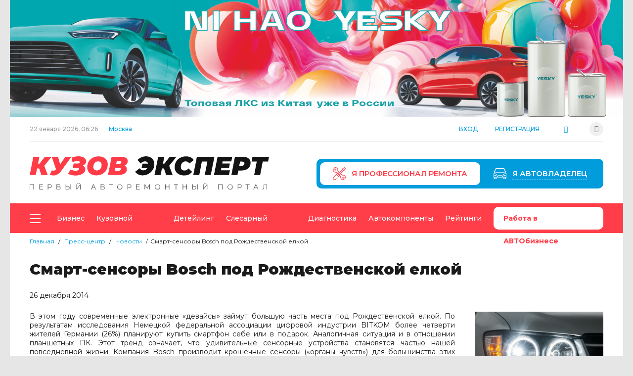

--- FILE ---
content_type: text/html; charset=UTF-8
request_url: https://kuzov-media.ru/presscenter/news/smart_sensory_bosch_pod_rozhdestvenskoy_elkoy/
body_size: 17582
content:
 
<!DOCTYPE html PUBLIC "-//W3C//DTD XHTML 1.0 Strict//EN" "http://www.w3.org/TR/xhtml1/DTD/xhtml1-strict.dtd">
<html xmlns="http://www.w3.org/1999/xhtml" xml:lang="ru" lang="ru">
<head>
<meta name="viewport" content="width=device-width, initial-scale=1.0" />
<meta name="google-site-verification" content="KA8csiFvfhc4Qe7AYZWs7Zt51VJ0VsTETodKML5hIlY" />


<link href="https://fonts.googleapis.com/css2?family=Montserrat:ital,wght@0,400;0,500;0,600;0,700;0,900;1,400;1,600&display=swap" rel="stylesheet"> 
 
<title>Смарт-сенсоры Bosch под Рождественской елкой | Портал КУЗОВ</title>
<meta http-equiv="Content-Type" content="text/html; charset=UTF-8" />
<meta name="keywords" content="Смарт-сенсоры Bosch" />
<meta name="description" content="Bosch установил рекорд, создав самый маленький и самый энергоэффективный в мире сенсор – BMI160." />
<link rel="canonical" href="https://kuzov-media.ru/presscenter/news/smart_sensory_bosch_pod_rozhdestvenskoy_elkoy/" />
<link href="/bitrix/css/luxar.disclaimer/style.css?16993590751727" type="text/css"  rel="stylesheet" />
<link href="/bitrix/css/luxar.disclaimer/themes/dark.css?1699359075420" type="text/css"  rel="stylesheet" />
<link href="/bitrix/css/polls.quiz/style.min.css?1751621218166154" type="text/css"  rel="stylesheet" />
<link href="/bitrix/css/polls.quiz/templates/.default/style.min.css?1751621218196905" type="text/css"  rel="stylesheet" />
<link href="/bitrix/css/r52.acceptcookies/style.css?16993593354008" type="text/css"  rel="stylesheet" />
<link href="/local/templates/kuzov-p/fonts.css?16587392541096" type="text/css"  data-template-style="true"  rel="stylesheet" />
<link href="/local/templates/kuzov-p/components/bitrix/system.pagenavigation/.default/style.css?16587393021434" type="text/css"  data-template-style="true"  rel="stylesheet" />
<link href="/local/templates/kuzov-p/styles.css?166556372510953" type="text/css"  data-template-style="true"  rel="stylesheet" />
<link href="/local/templates/kuzov-p/template_styles.css?175985484155597" type="text/css"  data-template-style="true"  rel="stylesheet" />
<link href="/local/templates/kuzov-p/responsive.css?170186491138804" type="text/css"  data-template-style="true"  rel="stylesheet" />
<link href="/local/templates/kuzov-p/jquery.fancybox.css?16587392553819" type="text/css"  data-template-style="true"  rel="stylesheet" />
<script type="text/javascript">if(!window.BX)window.BX={};if(!window.BX.message)window.BX.message=function(mess){if(typeof mess==='object'){for(let i in mess) {BX.message[i]=mess[i];} return true;}};</script>
<script type="text/javascript">(window.BX||top.BX).message({'JS_CORE_LOADING':'Загрузка...','JS_CORE_NO_DATA':'- Нет данных -','JS_CORE_WINDOW_CLOSE':'Закрыть','JS_CORE_WINDOW_EXPAND':'Развернуть','JS_CORE_WINDOW_NARROW':'Свернуть в окно','JS_CORE_WINDOW_SAVE':'Сохранить','JS_CORE_WINDOW_CANCEL':'Отменить','JS_CORE_WINDOW_CONTINUE':'Продолжить','JS_CORE_H':'ч','JS_CORE_M':'м','JS_CORE_S':'с','JSADM_AI_HIDE_EXTRA':'Скрыть лишние','JSADM_AI_ALL_NOTIF':'Показать все','JSADM_AUTH_REQ':'Требуется авторизация!','JS_CORE_WINDOW_AUTH':'Войти','JS_CORE_IMAGE_FULL':'Полный размер'});</script>

<script type="text/javascript" src="/bitrix/js/main/core/core.js?1682317784487656"></script>

<script>BX.setJSList(['/bitrix/js/main/core/core_ajax.js','/bitrix/js/main/core/core_promise.js','/bitrix/js/main/polyfill/promise/js/promise.js','/bitrix/js/main/loadext/loadext.js','/bitrix/js/main/loadext/extension.js','/bitrix/js/main/polyfill/promise/js/promise.js','/bitrix/js/main/polyfill/find/js/find.js','/bitrix/js/main/polyfill/includes/js/includes.js','/bitrix/js/main/polyfill/matches/js/matches.js','/bitrix/js/ui/polyfill/closest/js/closest.js','/bitrix/js/main/polyfill/fill/main.polyfill.fill.js','/bitrix/js/main/polyfill/find/js/find.js','/bitrix/js/main/polyfill/matches/js/matches.js','/bitrix/js/main/polyfill/core/dist/polyfill.bundle.js','/bitrix/js/main/core/core.js','/bitrix/js/main/polyfill/intersectionobserver/js/intersectionobserver.js','/bitrix/js/main/lazyload/dist/lazyload.bundle.js','/bitrix/js/main/polyfill/core/dist/polyfill.bundle.js','/bitrix/js/main/parambag/dist/parambag.bundle.js']);
</script>
<script type="text/javascript">(window.BX||top.BX).message({'LANGUAGE_ID':'ru','FORMAT_DATE':'DD.MM.YYYY','FORMAT_DATETIME':'DD.MM.YYYY HH:MI:SS','COOKIE_PREFIX':'BITRIX_SM','SERVER_TZ_OFFSET':'10800','UTF_MODE':'Y','SITE_ID':'s1','SITE_DIR':'/','USER_ID':'','SERVER_TIME':'1769063196','USER_TZ_OFFSET':'0','USER_TZ_AUTO':'Y','bitrix_sessid':'00b62ceccbe6adf094caa04ee52aaaaf'});</script>


<script type="text/javascript" src="/bitrix/js/main/core/core_fx.js?159593244516888"></script>
<script type="text/javascript" src="/bitrix/js/luxar.disclaimer/script.js?16993590754198"></script>
<script type="text/javascript" src="/bitrix/js/polls.quiz/script.min.js?1751621218283513"></script>
<script type="text/javascript" src="/bitrix/js/r52.acceptcookies/script.js?16993593353389"></script>
<script>BX.ready(function(){luxarDisclaimer.params={'text':'Сайт использует файлы cookies и сервис сбора технических данных его посетителей.<br>Продолжая использовать данный ресурс, вы автоматически соглашаетесь с использованием данных технологий.','theme':'dark','position':'bottom','size':'small','time':'10','button_on':'Y','button_text':'Принимаю'};luxarDisclaimer.show();});</script>
<meta property="og:title" content="Смарт-сенсоры Bosch под Рождественской елкой">
<meta property="og:type" content="website">
<meta property="og:url" content="https://kuzov-media.ru/presscenter/news/smart_sensory_bosch_pod_rozhdestvenskoy_elkoy/">
<meta property="og:description" content="Bosch установил рекорд, создав самый маленький и самый энергоэффективный в мире сенсор – BMI160.">
<meta property="og:image" content="https://kuzov-media.ru/upload/iblock/223/223793862a256ccd4e2c3bc003f4d886.jpg">
<meta property="og:site_name" content="Автомобильный портал «Кузов»">
<meta property="og:locale" content="ru_RU">
<meta property="fb:app_id" content="kuzov.media">
<meta name="twitter:card" content="summary_large_image">
<meta name="twitter:title" content="Смарт-сенсоры Bosch под Рождественской елкой">
<meta name="twitter:description" content="Bosch установил рекорд, создав самый маленький и самый энергоэффективный в мире сенсор – BMI160.">
<meta name="twitter:site" content="@KUZOVMEDIA">
<meta name="twitter:image" content="https://kuzov-media.ru/upload/iblock/223/223793862a256ccd4e2c3bc003f4d886.jpg">
<style>.pollsquiz-body[data-quiz="1"]{--pollsquiz-height: 700px;--pollsquiz-height-mobile: 480px;--pollsquiz-radius: 10px;--pollsquiz-radius-checkbox: 5px;--pollsquiz-background: #ffffff;--pollsquiz-font-family: Arial, Helvetica, sans-serif;--pollsquiz-color: #212529;--pollsquiz-additional-background: #e01839;--pollsquiz-additional-color: #ffffff;--pollsquiz-shadow-color: rgb(224,24,57,0.5);--pollsquiz-shadow: 1.7px 5.8px 21px 0 var(--pollsquiz-shadow-color);--pollsquiz-border-color: #c1c1c1;--pollsquiz-border: 1px solid var(--pollsquiz-border-color);--pollsquiz-animation: blick 3s;--pollsquiz-animation-iteration-count: infinite;--pollsquiz-loading: url("data:image/svg+xml,%3Csvg xmlns='http://www.w3.org/2000/svg' xmlns:xlink='http://www.w3.org/1999/xlink' width='135' height='140' viewBox='0 0 135 140' fill='%23e01839'%3E%3Crect y='10' width='15' height='120' rx='6'%3E%3Canimate attributeName='height' begin='0.5s' dur='1s' values='120;110;100;90;80;70;60;50;40;140;120' calcMode='linear' repeatCount='indefinite'/%3E%3Canimate attributeName='y' begin='0.5s' dur='1s' values='10;15;20;25;30;35;40;45;50;0;10' calcMode='linear' repeatCount='indefinite'/%3E%3C/rect%3E%3Crect x='30' y='10' width='15' height='120' rx='6'%3E%3Canimate attributeName='height' begin='0.25s' dur='1s' values='120;110;100;90;80;70;60;50;40;140;120' calcMode='linear' repeatCount='indefinite'/%3E%3Canimate attributeName='y' begin='0.25s' dur='1s' values='10;15;20;25;30;35;40;45;50;0;10' calcMode='linear' repeatCount='indefinite'/%3E%3C/rect%3E%3Crect x='60' width='15' height='140' rx='6'%3E%3Canimate attributeName='height' begin='0s' dur='1s' values='120;110;100;90;80;70;60;50;40;140;120' calcMode='linear' repeatCount='indefinite'/%3E%3Canimate attributeName='y' begin='0s' dur='1s' values='10;15;20;25;30;35;40;45;50;0;10' calcMode='linear' repeatCount='indefinite'/%3E%3C/rect%3E%3Crect x='90' y='10' width='15' height='120' rx='6'%3E%3Canimate attributeName='height' begin='0.25s' dur='1s' values='120;110;100;90;80;70;60;50;40;140;120' calcMode='linear' repeatCount='indefinite'/%3E%3Canimate attributeName='y' begin='0.25s' dur='1s' values='10;15;20;25;30;35;40;45;50;0;10' calcMode='linear' repeatCount='indefinite'/%3E%3C/rect%3E%3Crect x='120' y='10' width='15' height='120' rx='6'%3E%3Canimate attributeName='height' begin='0.5s' dur='1s' values='120;110;100;90;80;70;60;50;40;140;120' calcMode='linear' repeatCount='indefinite'/%3E%3Canimate attributeName='y' begin='0.5s' dur='1s' values='10;15;20;25;30;35;40;45;50;0;10' calcMode='linear' repeatCount='indefinite'/%3E%3C/rect%3E%3C/svg%3E");--pollsquiz-icon-1: url("data:image/svg+xml,%3Csvg xmlns='http://www.w3.org/2000/svg' xmlns:xlink='http://www.w3.org/1999/xlink' viewBox='0 0 320 512'%3E%3Cpath fill='%23c1c1c1' d='M224 480c-8.188 0-16.38-3.125-22.62-9.375l-192-192c-12.5-12.5-12.5-32.75 0-45.25l192-192c12.5-12.5 32.75-12.5 45.25 0s12.5 32.75 0 45.25L77.25 256l169.4 169.4c12.5 12.5 12.5 32.75 0 45.25C240.4 476.9 232.2 480 224 480z'/%3E%3C/svg%3E");--pollsquiz-icon-2: url("data:image/svg+xml,%3Csvg xmlns='http://www.w3.org/2000/svg' xmlns:xlink='http://www.w3.org/1999/xlink' viewBox='0 0 320 512'%3E%3Cpath fill='%23c1c1c1' d='M96 480c-8.188 0-16.38-3.125-22.62-9.375c-12.5-12.5-12.5-32.75 0-45.25L242.8 256L73.38 86.63c-12.5-12.5-12.5-32.75 0-45.25s32.75-12.5 45.25 0l192 192c12.5 12.5 12.5 32.75 0 45.25l-192 192C112.4 476.9 104.2 480 96 480z'/%3E%3C/svg%3E");}.pollsquiz-body-1 .pollsquiz-item[data-page=field] .noUi-horizontal .noUi-handle{--pollsquiz-radius: 50%;}.pollsquiz-modal[data-quiz="1"]{--pollsquiz-height: 700px;--pollsquiz-height-mobile: 480px;--pollsquiz-radius: 10px;--pollsquiz-radius-checkbox: 5px;--pollsquiz-background: #ffffff;--pollsquiz-font-family: Arial, Helvetica, sans-serif;--pollsquiz-color: #212529;--pollsquiz-additional-background: #e01839;--pollsquiz-additional-color: #ffffff;--pollsquiz-window-z-index: 1050;--pollsquiz-modal-z-index: 1051;--pollsquiz-border-color: #c1c1c1;--pollsquiz-border: 1px solid var(--pollsquiz-border-color);--pollsquiz-animation: blick 3s;--pollsquiz-animation-iteration-count: infinite;--pollsquiz-loading: url("data:image/svg+xml,%3Csvg xmlns='http://www.w3.org/2000/svg' xmlns:xlink='http://www.w3.org/1999/xlink' width='135' height='140' viewBox='0 0 135 140' fill='%23e01839'%3E%3Crect y='10' width='15' height='120' rx='6'%3E%3Canimate attributeName='height' begin='0.5s' dur='1s' values='120;110;100;90;80;70;60;50;40;140;120' calcMode='linear' repeatCount='indefinite'/%3E%3Canimate attributeName='y' begin='0.5s' dur='1s' values='10;15;20;25;30;35;40;45;50;0;10' calcMode='linear' repeatCount='indefinite'/%3E%3C/rect%3E%3Crect x='30' y='10' width='15' height='120' rx='6'%3E%3Canimate attributeName='height' begin='0.25s' dur='1s' values='120;110;100;90;80;70;60;50;40;140;120' calcMode='linear' repeatCount='indefinite'/%3E%3Canimate attributeName='y' begin='0.25s' dur='1s' values='10;15;20;25;30;35;40;45;50;0;10' calcMode='linear' repeatCount='indefinite'/%3E%3C/rect%3E%3Crect x='60' width='15' height='140' rx='6'%3E%3Canimate attributeName='height' begin='0s' dur='1s' values='120;110;100;90;80;70;60;50;40;140;120' calcMode='linear' repeatCount='indefinite'/%3E%3Canimate attributeName='y' begin='0s' dur='1s' values='10;15;20;25;30;35;40;45;50;0;10' calcMode='linear' repeatCount='indefinite'/%3E%3C/rect%3E%3Crect x='90' y='10' width='15' height='120' rx='6'%3E%3Canimate attributeName='height' begin='0.25s' dur='1s' values='120;110;100;90;80;70;60;50;40;140;120' calcMode='linear' repeatCount='indefinite'/%3E%3Canimate attributeName='y' begin='0.25s' dur='1s' values='10;15;20;25;30;35;40;45;50;0;10' calcMode='linear' repeatCount='indefinite'/%3E%3C/rect%3E%3Crect x='120' y='10' width='15' height='120' rx='6'%3E%3Canimate attributeName='height' begin='0.5s' dur='1s' values='120;110;100;90;80;70;60;50;40;140;120' calcMode='linear' repeatCount='indefinite'/%3E%3Canimate attributeName='y' begin='0.5s' dur='1s' values='10;15;20;25;30;35;40;45;50;0;10' calcMode='linear' repeatCount='indefinite'/%3E%3C/rect%3E%3C/svg%3E");--pollsquiz-icon-1: url("data:image/svg+xml,%3Csvg xmlns='http://www.w3.org/2000/svg' xmlns:xlink='http://www.w3.org/1999/xlink' viewBox='0 0 320 512'%3E%3Cpath fill='%23ffffff' d='M224 480c-8.188 0-16.38-3.125-22.62-9.375l-192-192c-12.5-12.5-12.5-32.75 0-45.25l192-192c12.5-12.5 32.75-12.5 45.25 0s12.5 32.75 0 45.25L77.25 256l169.4 169.4c12.5 12.5 12.5 32.75 0 45.25C240.4 476.9 232.2 480 224 480z'/%3E%3C/svg%3E");--pollsquiz-icon-2: url("data:image/svg+xml,%3Csvg xmlns='http://www.w3.org/2000/svg' xmlns:xlink='http://www.w3.org/1999/xlink' viewBox='0 0 320 512'%3E%3Cpath fill='%23ffffff' d='M96 480c-8.188 0-16.38-3.125-22.62-9.375c-12.5-12.5-12.5-32.75 0-45.25L242.8 256L73.38 86.63c-12.5-12.5-12.5-32.75 0-45.25s32.75-12.5 45.25 0l192 192c12.5 12.5 12.5 32.75 0 45.25l-192 192C112.4 476.9 104.2 480 96 480z'/%3E%3C/svg%3E");}.pollsquiz-modal-1 .pollsquiz-item[data-page=field] .noUi-horizontal .noUi-handle{--pollsquiz-radius: 50%;}.pollsquiz-modal-backdrop[data-quiz="1"]{--pollsquiz-modal-backdrop-z-index: 1049;}</style>

<script id="r52_acceptcookies-params" data-params='{"settings":{"switch_on":"N","linkShow":"N"},"design":{"block-align":"left","text-align":"left","indent":"","padding":"","width":"","radius":"","color-1":"#0150a5","color-2":"#23923d","text-color":"#ffffff"},"text":{"mainText":"\u042d\u0442\u043e\u0442 \u0432\u0435\u0431-\u0441\u0430\u0439\u0442 \u0438\u0441\u043f\u043e\u043b\u044c\u0437\u0443\u0435\u0442 \u0444\u0430\u0439\u043b\u044b cookie, \u0447\u0442\u043e\u0431\u044b \u0432\u044b \u043c\u043e\u0433\u043b\u0438 \u043c\u0430\u043a\u0441\u0438\u043c\u0430\u043b\u044c\u043d\u043e \u044d\u0444\u0444\u0435\u043a\u0442\u0438\u0432\u043d\u043e \u0438\u0441\u043f\u043e\u043b\u044c\u0437\u043e\u0432\u0430\u0442\u044c \u043d\u0430\u0448 \u0432\u0435\u0431-\u0441\u0430\u0439\u0442.","linkText":"\u0423\u0437\u043d\u0430\u0442\u044c \u0431\u043e\u043b\u044c\u0448\u0435","linkPath":"#","settingsTitle":"","settingsCheckbox1Text":"","settingsCheckbox2Text":"","btn1Text":"\u041f\u0440\u0438\u043d\u044f\u0442\u044c","btn2Text":""}}'></script>



<script type="text/javascript" src="/local/templates/kuzov-p/js/jquery.js?165873926189493"></script>
<script type="text/javascript" src="/local/templates/kuzov-p/js/jquery-migrate-3.1.0.min.js?16587392608990"></script>
<script type="text/javascript" src="/local/templates/kuzov-p/js/jquery.fancybox.min.js?165873926023216"></script>
<script type="text/javascript" src="/local/templates/kuzov-p/js/jquery.fancybox-media.js?16587392605378"></script>
<script type="text/javascript" src="/local/templates/kuzov-p/js/jquery.maskedinput.min.js?16587392604324"></script>
<script type="text/javascript" src="/local/templates/kuzov-p/js/script.js?16654672849443"></script>
<script type="text/javascript" src="/local/templates/kuzov-p/js/scriptAdw.js?1658739261398"></script>
<script type="text/javascript">var _ba = _ba || []; _ba.push(["aid", "4d5fdda56156dd0d4c6712048c7e2774"]); _ba.push(["host", "kuzov-media.ru"]); (function() {var ba = document.createElement("script"); ba.type = "text/javascript"; ba.async = true;ba.src = (document.location.protocol == "https:" ? "https://" : "http://") + "bitrix.info/ba.js";var s = document.getElementsByTagName("script")[0];s.parentNode.insertBefore(ba, s);})();</script>


 
<link rel="shortcut icon" href="/local/templates/kuzov-p/favicon.ico" type="image/x-icon" />
<link rel="icon" href="/local/templates/kuzov-p/favicon120.png" sizes="120x120" type="image/png" />
<link rel="icon" href="/local/templates/kuzov-p/favicon.svg" sizes="120x120" type="image/svg+xml" />
<!-- Yandex.RTB -->
<script>window.yaContextCb=window.yaContextCb||[]</script>
<script src="https://yandex.ru/ads/system/context.js" async></script>
</head>

<body>

<div class="wrapper">

	<noindex>
	<div class="top_adw">
    	    	    <a href="/adv/?ban=298183&user=00b62ceccbe6adf094caa04ee52aaaaf&go=https%3A%2F%2Fyeskypaint.ru%2F" style="background-image: url(/upload/iblock/811/pkafacvcea6mjvlyxhiydmedxag346p7.jpg);" rel="nofollow" target="_blank" class="desctop"></a>
                        <a href="https://yeskypaint.ru/" rel="nofollow" class="mobail"><img src="/upload/iblock/506/rk0xf57jbony97wgcxii8kl0w62oxbyl.png" /></a>        
            			</div>
    </noindex>
	    

    <div class="page" >
    
    			<div class="header_pre">
        	<div class="time">
				<div id="nowdate">22 января 2026, </div><div id="nowtime">09:01</div>
			</div>
            <div class="sity">Москва</div>
            <div>
				<div class="top_info">
					<div class="auth_b1">
                    	                    	<div class="open_login" date-item="1">Вход</div>
                                            </div>
					<div class="auth_b2">
						                    	<div class="open_login" date-item="2">Регистрация</div>
                          
                    </div>
					<div>
						<div class="open_search iconKuz-01"></div>
                    

<div class="search_wrap" itemscope itemtype="https://schema.org/WebSite">
	<link itemprop="url" href="https://kuzov-media.ru/" />
<form action="/search/" itemprop="potentialAction" itemscope itemtype="https://schema.org/SearchAction">
	<meta itemprop="target" content="https://kuzov-media.ru/search/?q={q}"/>
<div class="search">                    
	<div><input itemprop="query query-input" type="text" name="q" value="" placeholder="Что вы ищите?" /></div>
	<div><input name="s" type="submit" value="&#59648;" /></div>
</div>
</form>
</div>                    
                    </div>
					<div>
<noindex>
<ul class="social">
	    <li id="bx_651765591_10"><a href="https://www.youtube.com/channel/UCI5R4KVsRpPZUk5ELvKdIAw" target="_blank" class="iconKuz-05" rel="nofollow">Youtube</a></li> 
</ul>
</noindex> 
                    </div>
				</div>    
    		</div>            
		</div>
    	
<div class="header_wrapper">             
    <div class="header">        
		<div>
			<div class="logo">
            						<a href="/">
<svg version="1.1" id="logoRed" xmlns="http://www.w3.org/2000/svg" xmlns:xlink="http://www.w3.org/1999/xlink" x="0px" y="0px"
	 viewBox="0 0 500 69" style="enable-background:new 0 0 500 69;" xml:space="preserve">
<style type="text/css">.st0{fill:#FF3B48;}
	.st1{fill:#131313;}
	.st2{fill:#59595B;}
</style>
<g>
	<path class="st0" d="M30.5,19.7l7.2,19.1H24.3l-4.6-13.6h-4.2l-2.8,13.6H0.1L7.6,1h12.7l-2.8,14.1h3.2L31.6,1h14.1L30.5,19.7z"/>
	<path class="st0" d="M87.1,1L66.2,29.9c-2.4,3.3-5,5.7-7.8,7.4c-2.8,1.7-5.7,2.5-8.8,2.5c-2.4,0-4.9-0.5-7.5-1.6l4-8.9
		c1.2,0.3,2.3,0.5,3.2,0.5c1.2,0,2.2-0.2,3.1-0.7c0.9-0.5,1.8-1.2,2.6-2.1L46.1,1h13.2l4.3,15.7L74.5,1H87.1z"/>
	<path class="st0" d="M114.9,22.5c0.9,1.4,1.3,2.9,1.3,4.6c0,2.6-0.9,4.8-2.8,6.7c-1.9,1.9-4.3,3.4-7.5,4.5c-3.1,1-6.5,1.6-10.2,1.6
		c-5.6,0-10.9-1.2-15.7-3.5l5.5-8.8c1.6,0.8,3.3,1.3,5.1,1.7c1.8,0.4,3.5,0.6,5.2,0.6c2.2,0,4.1-0.3,5.5-1c1.5-0.6,2.2-1.6,2.2-2.8
		c0-1.3-1.1-2-3.3-2H90l1.8-9.2h9.1c1.2,0,2.1-0.2,2.8-0.7c0.7-0.5,1.1-1.1,1.1-1.8c0-0.8-0.5-1.5-1.4-1.9c-0.9-0.4-2.2-0.7-3.7-0.7
		c-1.5,0-3.2,0.2-4.9,0.6c-1.8,0.4-3.5,1-5.3,1.8l-1.8-9.4C92.3,1,96.9,0,101.6,0c3.1,0,5.8,0.4,8.3,1.2c2.5,0.8,4.5,2,5.9,3.5
		c1.4,1.5,2.2,3.3,2.2,5.3c0,1.9-0.6,3.7-1.9,5.3c-1.3,1.7-2.9,2.9-5,3.8C112.8,20,114,21.1,114.9,22.5z"/>
	<path class="st0" d="M129.2,37.5c-2.9-1.4-5.1-3.4-6.7-6c-1.6-2.6-2.3-5.5-2.3-8.8c0-4.4,1-8.3,3-11.7c2-3.4,4.9-6.1,8.5-8
		c3.6-1.9,7.7-2.9,12.3-2.9c3.8,0,7.2,0.7,10.1,2.1c2.9,1.4,5.1,3.4,6.7,6c1.6,2.6,2.3,5.5,2.3,8.8c0,4.4-1,8.3-3,11.7
		c-2,3.4-4.9,6.1-8.5,8c-3.6,1.9-7.7,2.9-12.3,2.9C135.5,39.6,132.1,38.9,129.2,37.5z M145.7,27.8c1.5-1,2.6-2.4,3.4-4.2
		c0.8-1.8,1.2-3.7,1.2-5.8c0-2.2-0.7-4-2-5.3c-1.3-1.3-3.1-2-5.4-2c-2,0-3.8,0.5-5.3,1.6c-1.5,1-2.6,2.4-3.4,4.2
		c-0.8,1.8-1.2,3.7-1.2,5.8c0,2.2,0.7,4,2,5.3c1.3,1.3,3.1,2,5.4,2C142.4,29.3,144.2,28.8,145.7,27.8z"/>
	<path class="st0" d="M201.7,22.3c0.9,1.2,1.3,2.7,1.3,4.5c0,4-1.6,7-4.9,9c-3.3,2-7.5,3-12.7,3h-21.8L171.2,1h20
		c4.4,0,7.8,0.8,10.1,2.3c2.3,1.6,3.5,3.8,3.5,6.7c0,2.1-0.6,4-1.8,5.6c-1.2,1.6-2.8,2.9-5,3.7C199.6,20.1,200.8,21.1,201.7,22.3z
		 M189.2,29c0.8-0.6,1.2-1.4,1.2-2.6c0-0.8-0.3-1.4-0.9-1.8s-1.3-0.6-2.2-0.6h-8.2l-1.2,5.9h8.2C187.4,29.9,188.4,29.6,189.2,29z
		 M181.9,9.9l-1.1,5.6h6.5c2.8,0,4.2-1.1,4.2-3.3c0-0.8-0.3-1.3-0.9-1.7c-0.6-0.4-1.4-0.6-2.5-0.6H181.9z"/>
	<path class="st1" d="M252.5,2.2c2.6,1.4,4.5,3.3,5.9,5.7c1.3,2.5,2,5.3,2,8.6c0,4.4-1.1,8.3-3.4,11.8c-2.3,3.5-5.3,6.3-9.1,8.3
		c-3.8,2-7.7,3-11.9,3c-3.2,0-6.2-0.6-8.9-1.9c-2.7-1.3-5-3.1-6.7-5.7l9.5-7.2c1.7,2.9,4.1,4.4,7.3,4.4c1.8,0,3.5-0.4,5-1.3
		c1.5-0.9,2.7-2.1,3.6-3.6h-12l1.8-9.2h11.6c-0.4-1.5-1.1-2.7-2.2-3.5c-1.1-0.8-2.4-1.2-4.1-1.2c-3.2,0-6.2,1.5-9.1,4.4l-6.6-7.2
		c2.3-2.4,5-4.2,8.1-5.6c3.2-1.3,6.5-2,10-2C246.8,0.2,249.9,0.8,252.5,2.2z"/>
	<path class="st1" d="M291.4,19.7l7.2,19.1h-13.5l-4.6-13.6h-4.2l-2.8,13.6h-12.7L268.5,1h12.7l-2.8,14.1h3.2L292.4,1h14.1
		L291.4,19.7z"/>
	<path class="st1" d="M312.1,37.5c-2.9-1.4-5.2-3.4-6.8-6c-1.6-2.6-2.4-5.5-2.4-8.8c0-4.4,1-8.3,3-11.7c2-3.4,4.9-6.1,8.5-8
		c3.6-1.9,7.7-2.9,12.3-2.9c3.6,0,6.9,0.7,9.7,2c2.8,1.3,4.9,3.2,6.3,5.6l-9.2,7.2c-1.7-2.9-4.2-4.4-7.6-4.4c-2,0-3.7,0.5-5.3,1.5
		c-1.5,1-2.8,2.3-3.6,4.1c-0.9,1.7-1.3,3.7-1.3,6c0,2.2,0.7,4,2.1,5.4s3.3,2,5.6,2c3.2,0,6-1.5,8.4-4.4l7.5,7.2
		c-2.2,2.7-4.7,4.6-7.5,5.8c-2.8,1.2-6,1.7-9.7,1.7C318.5,39.6,315.1,38.9,312.1,37.5z"/>
	<path class="st1" d="M385.9,1l-7.6,37.8h-12.5l5.4-27.9h-11.5l-5.4,27.9h-12.5L349.3,1H385.9z"/>
	<path class="st1" d="M403.1,10.6l-0.9,4.4h16l-1.8,9.2h-16l-1,5h18.9l-1.9,9.6H385L392.5,1h30.7l-1.9,9.6H403.1z"/>
	<path class="st1" d="M457.3,4.3c2.8,2.2,4.2,5.3,4.2,9.2c0,3.2-0.8,6-2.3,8.4c-1.6,2.4-3.8,4.3-6.7,5.6c-2.9,1.3-6.2,2-10.1,2h-6.5
		l-1.8,9.3h-12.7L428.8,1h16.8C450.7,1,454.6,2.1,457.3,4.3z M447.1,18.4c1-0.9,1.5-2.1,1.5-3.7c0-2.6-1.6-3.8-4.7-3.8h-4.3
		l-1.8,8.8h5.2C444.8,19.7,446.2,19.2,447.1,18.4z"/>
	<path class="st1" d="M498.1,10.9h-11.2l-5.4,27.9h-12.5l5.4-27.9h-10.9l1.9-9.9H500L498.1,10.9z"/>
</g>
<g>
	<path class="st2" d="M8.9,58.3v10.6H7.8v-9.6H1.1v9.6H0V58.3H8.9z"/>
	<path class="st2" d="M27.6,67.9v1h-7.5V58.3h7.3v1h-6.1V63h5.5v1h-5.5v3.9H27.6z"/>
	<path class="st2" d="M44.9,59.3c0.8,0.6,1.1,1.5,1.1,2.7c0,1.1-0.4,2-1.1,2.7c-0.8,0.6-1.8,1-3.2,1h-2.8v3.3h-1.1V58.3h4
		C43.1,58.3,44.2,58.6,44.9,59.3z M44.1,63.9c0.6-0.5,0.8-1.1,0.8-1.9c0-0.9-0.3-1.5-0.8-2c-0.6-0.5-1.4-0.7-2.4-0.7h-2.8v5.3h2.8
		C42.8,64.6,43.6,64.3,44.1,63.9z"/>
	<path class="st2" d="M64,64.3c0.4,0.4,0.6,1,0.6,1.7c0,0.9-0.3,1.6-1,2.1c-0.6,0.5-1.6,0.7-2.9,0.7h-4.7V58.3h4.4
		c1.1,0,2,0.2,2.6,0.7c0.6,0.5,1,1.1,1,2c0,0.6-0.2,1.1-0.5,1.5c-0.3,0.4-0.7,0.7-1.3,0.9C63.1,63.6,63.7,63.9,64,64.3z M57.2,63.1
		h3.2c0.8,0,1.4-0.2,1.9-0.5c0.4-0.3,0.7-0.8,0.7-1.4c0-0.6-0.2-1.1-0.7-1.4c-0.4-0.3-1.1-0.5-1.9-0.5h-3.2V63.1z M63.5,66
		c0-1.3-0.9-2-2.7-2h-3.6v4h3.6C62.6,68,63.5,67.3,63.5,66z"/>
	<path class="st2" d="M82.4,62.9c0.7,0.6,1,1.4,1,2.5c0,1.1-0.4,2-1,2.6c-0.7,0.6-1.7,0.9-3,0.9h-4.2V58.3h1.1v3.8h3.3
		C80.8,62.1,81.7,62.4,82.4,62.9z M81.5,67.4c0.5-0.4,0.8-1.1,0.8-1.9c0-1.6-1-2.4-3-2.4h-3.1v5h3.1C80.3,68,81,67.8,81.5,67.4z
		 M85.2,58.3h1.1v10.6h-1.1V58.3z"/>
	<path class="st2" d="M97.6,58.3h1.1v8.8l6.8-8.8h1v10.6h-1.1v-8.7l-6.8,8.7h-1V58.3z M100.2,57c-0.4-0.3-0.7-0.8-0.7-1.4h0.8
		c0,0.4,0.2,0.7,0.5,1c0.3,0.2,0.7,0.3,1.2,0.3c0.5,0,0.9-0.1,1.2-0.3c0.3-0.2,0.5-0.5,0.5-1h0.8c0,0.6-0.2,1.1-0.7,1.4
		c-0.4,0.3-1,0.5-1.8,0.5C101.2,57.6,100.6,57.4,100.2,57z"/>
	<path class="st2" d="M136.2,66.1h-5.9l-1.3,2.8h-1.2l4.8-10.6h1.1l4.8,10.6h-1.2L136.2,66.1z M135.8,65.2l-2.5-5.7l-2.5,5.7H135.8z
		"/>
	<path class="st2" d="M156.3,64.3c0.4,0.4,0.6,1,0.6,1.7c0,0.9-0.3,1.6-1,2.1c-0.6,0.5-1.6,0.7-2.9,0.7h-4.7V58.3h4.4
		c1.1,0,2,0.2,2.6,0.7c0.6,0.5,1,1.1,1,2c0,0.6-0.2,1.1-0.5,1.5c-0.3,0.4-0.7,0.7-1.3,0.9C155.3,63.6,155.9,63.9,156.3,64.3z
		 M149.4,63.1h3.2c0.8,0,1.4-0.2,1.9-0.5c0.4-0.3,0.7-0.8,0.7-1.4c0-0.6-0.2-1.1-0.7-1.4c-0.4-0.3-1.1-0.5-1.9-0.5h-3.2V63.1z
		 M155.8,66c0-1.3-0.9-2-2.7-2h-3.6v4h3.6C154.8,68,155.8,67.3,155.8,66z"/>
	<path class="st2" d="M174.1,59.3h-3.7v9.6h-1.1v-9.6h-3.7v-1h8.5V59.3z"/>
	<path class="st2" d="M185.4,68.3c-0.9-0.5-1.5-1.1-2-1.9s-0.7-1.7-0.7-2.7c0-1,0.2-1.9,0.7-2.7c0.5-0.8,1.1-1.5,2-1.9
		c0.9-0.5,1.8-0.7,2.8-0.7c1,0,2,0.2,2.8,0.7c0.8,0.5,1.5,1.1,2,1.9c0.5,0.8,0.7,1.7,0.7,2.8c0,1-0.2,1.9-0.7,2.8
		c-0.5,0.8-1.1,1.5-2,1.9c-0.8,0.5-1.8,0.7-2.8,0.7C187.2,69,186.3,68.8,185.4,68.3z M190.5,67.4c0.7-0.4,1.2-0.9,1.6-1.6
		c0.4-0.7,0.6-1.4,0.6-2.2c0-0.8-0.2-1.6-0.6-2.2c-0.4-0.7-0.9-1.2-1.6-1.6c-0.7-0.4-1.4-0.6-2.3-0.6c-0.8,0-1.6,0.2-2.3,0.6
		c-0.7,0.4-1.2,0.9-1.6,1.6s-0.6,1.4-0.6,2.2c0,0.8,0.2,1.6,0.6,2.2s0.9,1.2,1.6,1.6c0.7,0.4,1.4,0.6,2.3,0.6
		C189.1,68,189.9,67.8,190.5,67.4z"/>
	<path class="st2" d="M211.3,59.3c0.8,0.6,1.1,1.5,1.1,2.7c0,1.1-0.4,2-1.1,2.7c-0.8,0.6-1.8,1-3.2,1h-2.8v3.3h-1.1V58.3h4
		C209.5,58.3,210.6,58.6,211.3,59.3z M210.5,63.9c0.6-0.5,0.8-1.1,0.8-1.9c0-0.9-0.3-1.5-0.8-2c-0.6-0.5-1.4-0.7-2.4-0.7h-2.8v5.3
		h2.8C209.2,64.6,210,64.3,210.5,63.9z"/>
	<path class="st2" d="M229.9,67.9v1h-7.5V58.3h7.3v1h-6.1V63h5.5v1h-5.5v3.9H229.9z"/>
	<path class="st2" d="M251.1,58.3v10.6H250v-8.5l-4.2,7.1h-0.5l-4.2-7.1v8.4h-1.1V58.3h0.9l4.6,7.8l4.5-7.8H251.1z"/>
	<path class="st2" d="M264.2,68.3c-0.9-0.5-1.5-1.1-2-1.9c-0.5-0.8-0.7-1.7-0.7-2.7c0-1,0.2-1.9,0.7-2.7c0.5-0.8,1.1-1.5,2-1.9
		c0.9-0.5,1.8-0.7,2.8-0.7c1,0,2,0.2,2.8,0.7c0.8,0.5,1.5,1.1,2,1.9c0.5,0.8,0.7,1.7,0.7,2.8c0,1-0.2,1.9-0.7,2.8
		c-0.5,0.8-1.1,1.5-2,1.9c-0.8,0.5-1.8,0.7-2.8,0.7C266,69,265,68.8,264.2,68.3z M269.3,67.4c0.7-0.4,1.2-0.9,1.6-1.6
		s0.6-1.4,0.6-2.2c0-0.8-0.2-1.6-0.6-2.2s-0.9-1.2-1.6-1.6c-0.7-0.4-1.4-0.6-2.3-0.6c-0.8,0-1.6,0.2-2.3,0.6
		c-0.7,0.4-1.2,0.9-1.6,1.6c-0.4,0.7-0.6,1.4-0.6,2.2c0,0.8,0.2,1.6,0.6,2.2c0.4,0.7,0.9,1.2,1.6,1.6c0.7,0.4,1.4,0.6,2.3,0.6
		C267.8,68,268.6,67.8,269.3,67.4z"/>
	<path class="st2" d="M291.8,58.3v10.6h-1.1V64H284v4.9h-1.1V58.3h1.1V63h6.6v-4.7H291.8z"/>
	<path class="st2" d="M309.9,59.3h-3.7v9.6h-1.1v-9.6h-3.7v-1h8.5V59.3z"/>
	<path class="st2" d="M328.4,58.3v10.6h-1.1V64h-6.6v4.9h-1.1V58.3h1.1V63h6.6v-4.7H328.4z"/>
	<path class="st2" d="M347,62.9c0.7,0.6,1,1.4,1,2.5c0,1.1-0.3,2-1,2.6c-0.7,0.6-1.7,0.9-3,0.9h-4.2V58.3h1.1v3.8h3.3
		C345.4,62.1,346.3,62.4,347,62.9z M346.1,67.4c0.5-0.4,0.8-1.1,0.8-1.9c0-1.6-1-2.4-3-2.4h-3.1v5h3.1
		C344.9,68,345.6,67.8,346.1,67.4z M349.8,58.3h1.1v10.6h-1.1V58.3z"/>
	<path class="st2" d="M362.2,58.3h1.1v8.8l6.8-8.8h1v10.6H370v-8.7l-6.8,8.7h-1V58.3z M364.8,57c-0.4-0.3-0.7-0.8-0.7-1.4h0.8
		c0,0.4,0.2,0.7,0.5,1c0.3,0.2,0.7,0.3,1.2,0.3c0.5,0,0.9-0.1,1.2-0.3c0.3-0.2,0.5-0.5,0.5-1h0.8c0,0.6-0.2,1.1-0.7,1.4
		c-0.4,0.3-1,0.5-1.8,0.5C365.8,57.6,365.2,57.4,364.8,57z"/>
	<path class="st2" d="M402.9,58.3v10.6h-1.1v-9.6h-6.7v9.6H394V58.3H402.9z"/>
	<path class="st2" d="M416,68.3c-0.9-0.5-1.5-1.1-2-1.9c-0.5-0.8-0.7-1.7-0.7-2.7c0-1,0.2-1.9,0.7-2.7c0.5-0.8,1.1-1.5,2-1.9
		s1.8-0.7,2.8-0.7c1,0,2,0.2,2.8,0.7c0.8,0.5,1.5,1.1,2,1.9c0.5,0.8,0.7,1.7,0.7,2.8c0,1-0.2,1.9-0.7,2.8c-0.5,0.8-1.1,1.5-2,1.9
		c-0.8,0.5-1.8,0.7-2.8,0.7C417.8,69,416.8,68.8,416,68.3z M421.1,67.4c0.7-0.4,1.2-0.9,1.6-1.6s0.6-1.4,0.6-2.2
		c0-0.8-0.2-1.6-0.6-2.2s-0.9-1.2-1.6-1.6c-0.7-0.4-1.4-0.6-2.3-0.6c-0.8,0-1.6,0.2-2.3,0.6c-0.7,0.4-1.2,0.9-1.6,1.6
		c-0.4,0.7-0.6,1.4-0.6,2.2c0,0.8,0.2,1.6,0.6,2.2c0.4,0.7,0.9,1.2,1.6,1.6c0.7,0.4,1.4,0.6,2.3,0.6C419.6,68,420.4,67.8,421.1,67.4
		z"/>
	<path class="st2" d="M441.8,59.3c0.8,0.6,1.1,1.5,1.1,2.7c0,1.1-0.4,2-1.1,2.7c-0.8,0.6-1.8,1-3.2,1h-2.8v3.3h-1.1V58.3h4
		C440,58.3,441.1,58.6,441.8,59.3z M441,63.9c0.6-0.5,0.8-1.1,0.8-1.9c0-0.9-0.3-1.5-0.8-2c-0.6-0.5-1.4-0.7-2.4-0.7h-2.8v5.3h2.8
		C439.7,64.6,440.5,64.3,441,63.9z"/>
	<path class="st2" d="M459.6,59.3h-3.7v9.6h-1.1v-9.6H451v-1h8.5V59.3z"/>
	<path class="st2" d="M475.5,66.1h-5.9l-1.3,2.8h-1.2l4.8-10.6h1.1l4.8,10.6h-1.2L475.5,66.1z M475.1,65.2l-2.5-5.7l-2.5,5.7H475.1z
		"/>
	<path class="st2" d="M496,58.3v10.6h-1.1v-9.6h-5.1l-0.1,3.5c-0.1,1.5-0.2,2.6-0.4,3.5c-0.2,0.9-0.5,1.6-0.9,2
		c-0.4,0.4-0.9,0.7-1.5,0.7c-0.3,0-0.6,0-0.8-0.1l0.1-1c0.2,0,0.3,0.1,0.5,0.1c0.4,0,0.8-0.2,1.1-0.5c0.3-0.4,0.5-0.9,0.6-1.6
		c0.1-0.7,0.2-1.7,0.3-2.9l0.2-4.5H496z"/>
</g>
</svg></a>
                    					<script type="application/ld+json">
					{
					  "@context": "https://schema.org",
					  "@type": "Organization",
					  "name": "Портал Кузов",
					  "url": "https://kuzov-media.ru/",
					  "logo": "https://kuzov-media.ru/local/templates/kuzov-p/images/logo.png"
					}
					</script>
			</div>
		</div>
        <div>
        	<div class="site_section">
        		<div>
                	<div class="no_link">
	                	<i class="prof"></i><span>я Профессионал ремонта</span>
					</div>                        
				</div>
                <div>
                	<a href="/all/">
                    	<i class="avto"></i><span>Я автовладелец</span>
                    </a>
				</div>
			</div>
		</div>         
	</div>            
            
            

	
    <div class="nav_line">
    	<div>
			<div class="menu_button">
				<div class="line"></div>
				<div class="line"></div>
				<div class="line"></div>
			</div>    
		</div>    
		<div>

<ul class="menu_line">
	   	<li class="level_1">
    	<noindex><a href="/articles/biznes/" rel="nofollow">Бизнес</a></noindex>
        		<div class="level_2">
        	<ul>
			        		<li><noindex><a href="/articles/biznes/sto-direktor/" rel="nofollow">СТО Директор</a></noindex></li>
			        		<li><noindex><a href="/blog/aleksey-sobolevskiy/" rel="nofollow">Консалтинг</a></noindex></li>
			        		<li><noindex><a href="/articles/biznes/statistika-i-analitika/" rel="nofollow">Статистика и аналитика</a></noindex></li>
			        		<li><noindex><a href="/articles/biznes/intervyu/" rel="nofollow">Интервью</a></noindex></li>
			        		<li><noindex><a href="/articles/biznes/rynok-avtoindustrii/" rel="nofollow">Рынок автоиндустрии</a></noindex></li>
			        		<li><noindex><a href="/articles/biznes/avtoekspertiza/" rel="nofollow">Автоэкспертиза и страхование</a></noindex></li>
			        		<li><noindex><a href="/articles/biznes/marketing/" rel="nofollow">Маркетинг</a></noindex></li>
			        		<li><noindex><a href="/blog/" rel="nofollow">Блоги экспертов</a></noindex></li>
			                            
            </ul>
		</div>
        	</li>
   	<li class="level_1">
    	<noindex><a href="/articles/kuzovnoy-tsekh/" rel="nofollow">Кузовной ремонт</a></noindex>
        		<div class="level_2">
        	<ul>
			        		<li><noindex><a href="/articles/kuzovnoy-tsekh/kuzovnoy-remont/" rel="nofollow">Кузовной ремонт</a></noindex></li>
			        		<li><noindex><a href="/articles/kuzovnoy-tsekh/podgotovka-k-pokraske/" rel="nofollow">Подготовка к покраске</a></noindex></li>
			        		<li><noindex><a href="/articles/kuzovnoy-tsekh/pokraska-avtomobilya/" rel="nofollow">Покраска автомобиля</a></noindex></li>
			        		<li><noindex><a href="/articles/kuzovnoy-tsekh/koloristika/" rel="nofollow">Колористика</a></noindex></li>
			        		<li><noindex><a href="/video/" rel="nofollow">Youtube-канал Kuzov LAB</a></noindex></li>
			                            
            </ul>
		</div>
        	</li>
   	<li class="level_1">
    	<noindex><a href="/articles/deteyling/" rel="nofollow">Детейлинг</a></noindex>
        	</li>
   	<li class="level_1">
    	<noindex><a href="/articles/slesarnyy-uchastok/" rel="nofollow">Слесарный ремонт</a></noindex>
        		<div class="level_2">
        	<ul>
			        		<li><noindex><a href="/articles/slesarnyy-uchastok/tekhnicheskoe-obsluzhivanie/" rel="nofollow">Техническое обслуживание</a></noindex></li>
			        		<li><noindex><a href="/articles/slesarnyy-uchastok/tormoznaya-sistema/" rel="nofollow">Тормозная система</a></noindex></li>
			        		<li><noindex><a href="/articles/slesarnyy-uchastok/khodovaya-chast/" rel="nofollow">Ходовая часть</a></noindex></li>
			        		<li><noindex><a href="/articles/slesarnyy-uchastok/dvigatel/" rel="nofollow">Двигатель</a></noindex></li>
			        		<li><noindex><a href="/articles/slesarnyy-uchastok/transmissiya/" rel="nofollow">Трансмиссия</a></noindex></li>
			        		<li><noindex><a href="/articles/slesarnyy-uchastok/sistema-okhlazhdeniya-i-konditsionirovaniya/" rel="nofollow">Система охлаждения и кондиционирования</a></noindex></li>
			        		<li><noindex><a href="/articles/slesarnyy-uchastok/elektrooborudovanie/" rel="nofollow">Электрооборудование</a></noindex></li>
			        		<li><noindex><a href="/articles/slesarnyy-uchastok/na-podyemnike/" rel="nofollow">На подъёмнике</a></noindex></li>
			                            
            </ul>
		</div>
        	</li>
   	<li class="level_1">
    	<noindex><a href="/articles/post-diagnostiki/" rel="nofollow">Диагностика</a></noindex>
        	</li>
   	<li class="level_1">
    	<noindex><a href="/articles/avtokomponenty/" rel="nofollow">Автокомпоненты</a></noindex>
        	</li>
   	<li class="level_1">
    	<noindex><a href="/reitings/" rel="nofollow">Рейтинги</a></noindex>
        		<div class="level_2">
        	<ul>
			        		<li><noindex><a href="/reitings/avto/reytingi-avto/" rel="nofollow">Автомобили</a></noindex></li>
			                            
            </ul>
		</div>
        	</li>
   	<li class="level_1">
    	<noindex><a href="/education/" rel="nofollow">Работа в АВТОбизнесе</a></noindex>
        	</li>
</ul>
    	</div>
    </div>


</div> 

    
		
        <div class="nav_block">
        	<div class="nav_wrap">
            	<div class="name_mobail">Меню</div>
<div class="nav">
			<div>
		
        	<div class="menu_sect">
            	<div class="section_title_desctop"><noindex><a href="/presscenter/news/" class="active" rel="nofollow">Новости</a></noindex></div>
                				<div class="section_title_link active"><noindex><a href="/presscenter/news/" rel="nofollow">Новости</a></noindex></div>
							</div>
		
        	<div class="menu_sect">
            	<div class="section_title_desctop"><noindex><a href="/articles/biznes/" rel="nofollow">Бизнес</a></noindex></div>
                				<div class="section_title">Бизнес</div>
                <div class="wrap_menu">
					<ul>
                                                <li><noindex><a href="/articles/biznes/sto-direktor/" rel="nofollow">СТО Директор</a></noindex></li>
						                        <li><noindex><a href="/blog/aleksey-sobolevskiy/" rel="nofollow">Консалтинг</a></noindex></li>
						                        <li><noindex><a href="/articles/biznes/statistika-i-analitika/" rel="nofollow">Статистика и аналитика</a></noindex></li>
						                        <li><noindex><a href="/articles/biznes/intervyu/" rel="nofollow">Интервью</a></noindex></li>
						                        <li><noindex><a href="/articles/biznes/rynok-avtoindustrii/" rel="nofollow">Рынок автоиндустрии</a></noindex></li>
						                        <li><noindex><a href="/articles/biznes/avtoekspertiza/" rel="nofollow">Автоэкспертиза и страхование</a></noindex></li>
						                        <li><noindex><a href="/articles/biznes/marketing/" rel="nofollow">Маркетинг</a></noindex></li>
						                        <li><noindex><a href="/blog/" rel="nofollow">Колонка техдиректора</a></noindex></li>
											</ul>
                </div>
                			</div>
		
        	<div class="menu_sect">
            	<div class="section_title_desctop"><noindex><a href="/articles/kuzovnoy-tsekh/" rel="nofollow">Кузовной ремонт</a></noindex></div>
                				<div class="section_title">Кузовной ремонт</div>
                <div class="wrap_menu">
					<ul>
                                                <li><noindex><a href="/articles/kuzovnoy-tsekh/kuzovnoy-remont/" rel="nofollow">Кузовной ремонт</a></noindex></li>
						                        <li><noindex><a href="/articles/kuzovnoy-tsekh/podgotovka-k-pokraske/" rel="nofollow">Подготовка к покраске</a></noindex></li>
						                        <li><noindex><a href="/articles/kuzovnoy-tsekh/pokraska-avtomobilya/" rel="nofollow">Покраска автомобиля</a></noindex></li>
						                        <li><noindex><a href="/articles/kuzovnoy-tsekh/koloristika/" rel="nofollow">Колористика</a></noindex></li>
						                        <li><noindex><a href="/video/" rel="nofollow">Youtube-канал Kuzov LAB</a></noindex></li>
											</ul>
                </div>
                			</div>
		
        	<div class="menu_sect">
            	<div class="section_title_desctop"><noindex><a href="/articles/deteyling/" rel="nofollow">Детейлинг</a></noindex></div>
                				<div class="section_title_link"><noindex><a href="/articles/deteyling/" rel="nofollow">Детейлинг</a></noindex></div>
							</div>
				</div>
		<div>
		
        	<div class="menu_sect">
            	<div class="section_title_desctop"><noindex><a href="/articles/slesarnyy-uchastok/" rel="nofollow">Слесарный ремонт и ТО</a></noindex></div>
                				<div class="section_title">Слесарный ремонт и ТО</div>
                <div class="wrap_menu">
					<ul>
                                                <li><noindex><a href="/articles/slesarnyy-uchastok/tekhnicheskoe-obsluzhivanie/" rel="nofollow">Техническое обслуживание</a></noindex></li>
						                        <li><noindex><a href="/articles/slesarnyy-uchastok/tormoznaya-sistema/" rel="nofollow">Тормозная система</a></noindex></li>
						                        <li><noindex><a href="/articles/slesarnyy-uchastok/khodovaya-chast/" rel="nofollow">Ходовая часть</a></noindex></li>
						                        <li><noindex><a href="/articles/slesarnyy-uchastok/dvigatel/" rel="nofollow">Двигатель</a></noindex></li>
						                        <li><noindex><a href="/articles/slesarnyy-uchastok/transmissiya/" rel="nofollow">Трансмиссия</a></noindex></li>
						                        <li><noindex><a href="/articles/slesarnyy-uchastok/sistema-okhlazhdeniya-i-konditsionirovaniya/" rel="nofollow">Система охлаждения и кондиционирования</a></noindex></li>
						                        <li><noindex><a href="/articles/slesarnyy-uchastok/elektrooborudovanie/" rel="nofollow">Электрооборудование</a></noindex></li>
						                        <li><noindex><a href="/articles/slesarnyy-uchastok/na-podyemnike/" rel="nofollow">На подъёмнике</a></noindex></li>
											</ul>
                </div>
                			</div>
		
        	<div class="menu_sect">
            	<div class="section_title_desctop"><noindex><a href="/articles/post-diagnostiki/" rel="nofollow">Диагностика</a></noindex></div>
                				<div class="section_title_link"><noindex><a href="/articles/post-diagnostiki/" rel="nofollow">Диагностика</a></noindex></div>
							</div>
		
        	<div class="menu_sect">
            	<div class="section_title_desctop"><noindex><a href="/articles/avtokomponenty/" rel="nofollow">Автокомпоненты</a></noindex></div>
                				<div class="section_title_link"><noindex><a href="/articles/avtokomponenty/" rel="nofollow">Автокомпоненты</a></noindex></div>
							</div>
		
        	<div class="menu_sect">
            	<div class="section_title_desctop"><noindex><a href="/reitings/" rel="nofollow">Рейтинги</a></noindex></div>
                				<div class="section_title">Рейтинги</div>
                <div class="wrap_menu">
					<ul>
                                                <li><noindex><a href="/reitings/avto/reytingi-avto/" rel="nofollow">Автомобили</a></noindex></li>
											</ul>
                </div>
                			</div>
				</div>
		<div>
		
        	<div class="menu_sect">
            	<div class="section_title_desctop"><noindex><a href="/education/" rel="nofollow">Работа в Автобизнесе</a></noindex></div>
                				<div class="section_title_link"><noindex><a href="/education/" rel="nofollow">Работа в Автобизнесе</a></noindex></div>
							</div>
		
        	<div class="menu_sect">
            	<div class="section_title_desctop"><noindex><a href="/about/" rel="nofollow">Журнал</a></noindex></div>
                				<div class="section_title">Журнал</div>
                <div class="wrap_menu">
					<ul>
                                                <li><noindex><a href="/about/redaction/" rel="nofollow">Редакция</a></noindex></li>
						                        <li><noindex><a href="/about/experts/" rel="nofollow">Эксперты</a></noindex></li>
						                        <li><noindex><a href="/about/arhive/" rel="nofollow">Архивы</a></noindex></li>
						                        <li><noindex><a href="/about/smi/" rel="nofollow">Свидетельство СМИ</a></noindex></li>
						                        <li><noindex><a href="/about/rekvizity/" rel="nofollow">Реквизиты</a></noindex></li>
						                        <li><noindex><a href="/about/contacts/" rel="nofollow">Контакты</a></noindex></li>
						                        <li><noindex><a href="/about/filials/" rel="nofollow">Где найти журнал</a></noindex></li>
						                        <li><noindex><a href="/about/nas-chitayut/" rel="nofollow">Нас читают</a></noindex></li>
											</ul>
                </div>
                			</div>
				</div>
		<div>
		
        	<div class="menu_sect">
            	<div class="section_title_desctop"><noindex><a href="/presscenter/" class="active" rel="nofollow">Пресс-центр</a></noindex></div>
                				<div class="section_title">Пресс-центр</div>
                <div class="wrap_menu">
					<ul>
                                                <li><noindex><a href="/presscenter/news/" class="active" rel="nofollow">Новости</a></noindex></li>
						                        <li><noindex><a href="/presscenter/events/" rel="nofollow">События</a></noindex></li>
						                        <li><noindex><a href="/presscenter/actions/" rel="nofollow">Акции</a></noindex></li>
						                        <li><noindex><a href="/blog/" rel="nofollow">Колонка техдиректора</a></noindex></li>
											</ul>
                </div>
                			</div>
		
        	<div class="menu_sect">
            	<div class="section_title_desctop"><noindex><a href="/reklama/" rel="nofollow">Реклама</a></noindex></div>
                				<div class="section_title">Реклама</div>
                <div class="wrap_menu">
					<ul>
                                                <li><noindex><a href="/reklama/web/" rel="nofollow">На сайте</a></noindex></li>
						                        <li><noindex><a href="/reklama/media/" rel="nofollow">Медиа-кит</a></noindex></li>
						                        <li><noindex><a href="/reklama/subscribe/" rel="nofollow">Подписка</a></noindex></li>
											</ul>
                </div>
                			</div>
				</div>
</div>

        	</div>
            <div class="nav_close"></div>
        </div>
        
        

		
<ul class="broadcrumb" itemscope itemtype="https://schema.org/BreadcrumbList">
	<li itemprop="itemListElement" itemscope itemtype="https://schema.org/ListItem">
		<a href="/" itemprop="item" ><span itemprop="name">Главная</span></a><meta itemprop="position" content="1" /></li>
	<li><span>/</span></li>

	<li itemprop="itemListElement" itemscope itemtype="https://schema.org/ListItem"><a href="/presscenter/" title="Пресс-центр" itemprop="item" ><span itemprop="name">Пресс-центр</span></a><meta itemprop="position" content="2" /></li>
	<li><span>/</span></li>
	<li itemprop="itemListElement" itemscope itemtype="https://schema.org/ListItem"><a href="/presscenter/news/" title="Новости" itemprop="item" ><span itemprop="name">Новости</span></a><meta itemprop="position" content="3" /></li>
	<li><span>/</span></li><li><span class="current">Смарт-сенсоры Bosch под Рождественской елкой</span></li></ul>

	<div class="content">
        				        <h1>Смарт-сенсоры Bosch под Рождественской елкой</h1>
                    

<p class="date_article">26 декабря 2014</p>

<div class="article_wrap">
	<div>
    	
    
<div style="text-align: justify;">В этом году современные электронные &laquo;девайсы&raquo; займут большую часть места под Рождественской елкой. По результатам исследования Немецкой федеральной ассоциации цифровой индустрии BITKOM более четверти жителей Германии (26%) планируют купить смартфон себе или в подарок. Аналогичная ситуация и в отношении планшетных ПК. Этот тренд означает, что удивительные сенсорные устройства становятся частью нашей повседневной жизни. Компания Bosch производит крошечные сенсоры («органы чувств») для большинства этих устройств.</div>

<div style="text-align: justify;">
  <br />
</div>

<div style="text-align: justify;"><img class="foto_padding"  src="/img/n26/1-BST-19182.jpg" border="0" width="670" height="483"  /></div>

<div>
  <p style="text-align: justify;">Датчики движения (MEMS-сенсоры, микроэлектромеханические системы) изготовлены из кремния и состоят из подвижных компонентов величиной не более нескольких тысячных миллиметра. При движении возникает небольшой электрический ток, что и сигнализирует об изменении положения устройства, геомагнитного поля и характеристик ускорения &ndash; все эти данные помогают контролировать и управлять мобильными телефонами и планшетами. Пользователей такие устройства привлекают именно своей интуитивной управляемостью.</p>
 
  <p> </p>
 
  <p style="text-align: justify;">Датчик настолько чувствительный, что способен распознать даже самые мелкие движения, которые по своей амплитуде не превышают атома. Компания Bosch – мировой лидер в сфере производства сенсоров. Компания производит более 3 млн сенсоров в день, и каждый второй из них устанавливается в смартфоны. </p>
 
  <p> </p>
 
  <p style="text-align: justify;">Согласно исследованию BITKOM, фитнесс-браслеты – новые устройства в списке самых популярных современных технологичных рождественских подарков. 16% жителей Германии, как показал опрос, хотели бы приобрести или подарить фитнес-браслет с датчиком MEMS для измерения резких толчков и вибраций во время пробежки.</p>
 
  <p> </p>
 
  <p style="text-align: justify;">Bosch установил рекорд, создав самый маленький и самый энергоэффективный в мире сенсор – BMI160, благодаря которому срок службы фитнес-браслетов существенно вырос. Помимо всего прочего, датчик ускорения и сенсор, реагирующий на изменение угла наклона (гироскоп), занимают крошечную площадь устройства – всего 2,5 x 3,0 x 0,8 мм. Сенсор определяет положение мобильного телефона с большой точностью. В числе устройств, оснащенных датчиками движения: пульты дистанционного управления, пульты управления электронными играми, «умные» очки и видеошлемы. Последние надеваются как лыжные очки и дают своему владельцу ощущение виртуальной реальности, когда изображение меняется в зависимости от положения головы.</p>

  <p style="text-align: justify;">Компания Bosch примет участие в выставке потребительской электроники (CES 2015) в Лас-Вегасе, которая состоится с 5 по 9 января 2015 года. Компания представит на ней смарт-сенсоры, которые будут способствовать развитию интеллектуальных технологий в сфере коммуникаций и сделают жизнь более комфортной, экономной и безопасной.</p>

  <p></p>
</div>
    		

	</div>
	<div>
    
    

<div class="small_news column_right">
		<div>
		<div id="bx_1373509569_527955">
    		<div class="photo_news"><a href="/presscenter/news/ksenon-vne-zakona-pochemu-initsiativa-o-zhyestkom-nakazanii-za-yarkie-fary-mozhet-okazatsya-nezhizne/" style="background-image: url(/upload/iblock/ef3/6kd36n16oexhxfipg96bkgfmyn0qagph.jpg)"></a></div>
			<div class="info_news">
            	<div class="date_news">22 января 2026</div>
                	<div class="title_news_r"><a href="/presscenter/news/ksenon-vne-zakona-pochemu-initsiativa-o-zhyestkom-nakazanii-za-yarkie-fary-mozhet-okazatsya-nezhizne/">Ксенон вне закона? Почему инициатива о жёстком наказании за яркие фары может оказаться нежизнеспособной</a></div>
            	</div>            
            </div>

    		<div>
                        
            </div>               
	</div>
		<div>
		<div id="bx_1373509569_527583">
    		<div class="photo_news"><a href="/presscenter/news/smena-chempiona-tenet-t4-stal-samym-prodavaemym-krossoverom-v-rossii/" style="background-image: url(/upload/iblock/295/5prxwm3uhvpxqeyeopccohbl80h24ok6.jpg)"></a></div>
			<div class="info_news">
            	<div class="date_news">21 января 2026</div>
                	<div class="title_news_r"><a href="/presscenter/news/smena-chempiona-tenet-t4-stal-samym-prodavaemym-krossoverom-v-rossii/">Смена чемпиона: Tenet T4 стал самым продаваемым кроссовером в России</a></div>
            	</div>            
            </div>

    		<div>
                        
            </div>               
	</div>
		<div>
		<div id="bx_1373509569_527217">
    		<div class="photo_news"><a href="/presscenter/news/na-schetchike-reyting-avtoshkol-v-rossii-budut-obnovlyat-ezhegodno-po-strogim-pravilam/" style="background-image: url(/upload/iblock/53e/7bzcgk54k1xirfmer820wio14uoch3u8.jpg)"></a></div>
			<div class="info_news">
            	<div class="date_news">20 января 2026</div>
                	<div class="title_news_r"><a href="/presscenter/news/na-schetchike-reyting-avtoshkol-v-rossii-budut-obnovlyat-ezhegodno-po-strogim-pravilam/">На счетчике: рейтинг автошкол в России будут обновлять ежегодно по строгим правилам</a></div>
            	</div>            
            </div>

    		<div>
                        
            </div>               
	</div>
</div>
	</div>
</div>
	<div class="adwLeft">
    	<noindex>
    	<div class="closeBanner"></div>
    	    	    <a href="/adv/?ban=84502&user=00b62ceccbe6adf094caa04ee52aaaaf&go=https%3A%2F%2Fwww.wildberries.ru%2Fseller%2F1372039%2F%3Ferid%3D2Vtzqx5QEob" rel="nofollow" target="_blank"><img src="/upload/iblock/318/549vih3rtpti8pz3rwdv45aysvxww15c.jpg" /></a>
				</noindex>
    </div>
	    





	</div>

<div class="bottom"> 
			<div>
		        	<div class="b_name"><noindex><a href="/presscenter/news/" class="active" rel="nofollow">Новости</a></noindex></div>
                		        	<div class="b_name"><noindex><a href="/articles/biznes/" rel="nofollow">Бизнес</a></noindex></div>
                				<ul>
                	                    <li><noindex><a href="/articles/biznes/sto-direktor/" rel="nofollow">СТО Директор</a></noindex></li>
					                    <li><noindex><a href="/blog/aleksey-sobolevskiy/" rel="nofollow">Консалтинг</a></noindex></li>
					                    <li><noindex><a href="/articles/biznes/statistika-i-analitika/" rel="nofollow">Статистика и аналитика</a></noindex></li>
					                    <li><noindex><a href="/articles/biznes/intervyu/" rel="nofollow">Интервью</a></noindex></li>
					                    <li><noindex><a href="/articles/biznes/rynok-avtoindustrii/" rel="nofollow">Рынок автоиндустрии</a></noindex></li>
					                    <li><noindex><a href="/articles/biznes/avtoekspertiza/" rel="nofollow">Автоэкспертиза и страхование</a></noindex></li>
					                    <li><noindex><a href="/articles/biznes/marketing/" rel="nofollow">Маркетинг</a></noindex></li>
					                    <li><noindex><a href="/blog/" rel="nofollow">Колонка техдиректора</a></noindex></li>
									</ul>
                		        	<div class="b_name"><noindex><a href="/articles/kuzovnoy-tsekh/" rel="nofollow">Кузовной ремонт</a></noindex></div>
                				<ul>
                	                    <li><noindex><a href="/articles/kuzovnoy-tsekh/kuzovnoy-remont/" rel="nofollow">Кузовной ремонт</a></noindex></li>
					                    <li><noindex><a href="/articles/kuzovnoy-tsekh/podgotovka-k-pokraske/" rel="nofollow">Подготовка к покраске</a></noindex></li>
					                    <li><noindex><a href="/articles/kuzovnoy-tsekh/pokraska-avtomobilya/" rel="nofollow">Покраска автомобиля</a></noindex></li>
					                    <li><noindex><a href="/articles/kuzovnoy-tsekh/koloristika/" rel="nofollow">Колористика</a></noindex></li>
					                    <li><noindex><a href="/video/" rel="nofollow">Youtube-канал Kuzov LAB</a></noindex></li>
									</ul>
                		        	<div class="b_name"><noindex><a href="/articles/deteyling/" rel="nofollow">Детейлинг</a></noindex></div>
                				</div>
			<div>
		        	<div class="b_name"><noindex><a href="/articles/slesarnyy-uchastok/" rel="nofollow">Слесарный ремонт и ТО</a></noindex></div>
                				<ul>
                	                    <li><noindex><a href="/articles/slesarnyy-uchastok/tekhnicheskoe-obsluzhivanie/" rel="nofollow">Техническое обслуживание</a></noindex></li>
					                    <li><noindex><a href="/articles/slesarnyy-uchastok/tormoznaya-sistema/" rel="nofollow">Тормозная система</a></noindex></li>
					                    <li><noindex><a href="/articles/slesarnyy-uchastok/khodovaya-chast/" rel="nofollow">Ходовая часть</a></noindex></li>
					                    <li><noindex><a href="/articles/slesarnyy-uchastok/dvigatel/" rel="nofollow">Двигатель</a></noindex></li>
					                    <li><noindex><a href="/articles/slesarnyy-uchastok/transmissiya/" rel="nofollow">Трансмиссия</a></noindex></li>
					                    <li><noindex><a href="/articles/slesarnyy-uchastok/sistema-okhlazhdeniya-i-konditsionirovaniya/" rel="nofollow">Система охлаждения и кондиционирования</a></noindex></li>
					                    <li><noindex><a href="/articles/slesarnyy-uchastok/elektrooborudovanie/" rel="nofollow">Электрооборудование</a></noindex></li>
					                    <li><noindex><a href="/articles/slesarnyy-uchastok/na-podyemnike/" rel="nofollow">На подъёмнике</a></noindex></li>
									</ul>
                		        	<div class="b_name"><noindex><a href="/articles/post-diagnostiki/" rel="nofollow">Диагностика</a></noindex></div>
                		        	<div class="b_name"><noindex><a href="/articles/avtokomponenty/" rel="nofollow">Автокомпоненты</a></noindex></div>
                		        	<div class="b_name"><noindex><a href="/reitings/" rel="nofollow">Рейтинги</a></noindex></div>
                				<ul>
                	                    <li><noindex><a href="/reitings/avto/reytingi-avto/" rel="nofollow">Автомобили</a></noindex></li>
									</ul>
                				</div>
			<div>
		        	<div class="b_name"><noindex><a href="/education/" rel="nofollow">Работа в Автобизнесе</a></noindex></div>
                		        	<div class="b_name"><noindex><a href="/about/" rel="nofollow">Журнал</a></noindex></div>
                				<ul>
                	                    <li><noindex><a href="/about/redaction/" rel="nofollow">Редакция</a></noindex></li>
					                    <li><noindex><a href="/about/experts/" rel="nofollow">Эксперты</a></noindex></li>
					                    <li><noindex><a href="/about/arhive/" rel="nofollow">Архивы</a></noindex></li>
					                    <li><noindex><a href="/about/contacts/" rel="nofollow">Контакты</a></noindex></li>
					                    <li><noindex><a href="/about/filials/" rel="nofollow">Где найти</a></noindex></li>
					                    <li><noindex><a href="/about/nas-chitayut/" rel="nofollow">Нас читают</a></noindex></li>
									</ul>
                				</div>
			<div>
		        	<div class="b_name"><noindex><a href="/presscenter/" class="active" rel="nofollow">Пресс-центр</a></noindex></div>
                				<ul>
                	                    <li><noindex><a href="/presscenter/news/" class="active" rel="nofollow">Новости</a></noindex></li>
					                    <li><noindex><a href="/presscenter/events/" rel="nofollow">События</a></noindex></li>
					                    <li><noindex><a href="/presscenter/actions/" rel="nofollow">Акции</a></noindex></li>
					                    <li><noindex><a href="/blog/" rel="nofollow">Колонка техдиректора</a></noindex></li>
									</ul>
                		        	<div class="b_name"><noindex><a href="/reklama/" rel="nofollow">Реклама</a></noindex></div>
                				<ul>
                	                    <li><noindex><a href="/reklama/web/" rel="nofollow">На сайте</a></noindex></li>
					                    <li><noindex><a href="/reklama/media/" rel="nofollow">Медиа-кит</a></noindex></li>
					                    <li><noindex><a href="/reklama/subscribe/" rel="nofollow">Подписка</a></noindex></li>
									</ul>
                				</div>
	</div>


    	<div class="footer">
			<div>&copy; Любое воспроизведение опубликованных на сайте материалов возможно только с разрешения редакции журнала «КУЗОВ».<br />
<a href="/politic/">Политика конфиденциальности</a></div>
            <div>
<noindex>
<ul class="social">
	    <li id="bx_3099439860_10"><a href="https://www.youtube.com/channel/UCI5R4KVsRpPZUk5ELvKdIAw" target="_blank" class="iconKuz-05" rel="nofollow">Youtube</a></li> 
</ul>
</noindex>            
    		</div>
			<div><span style="padding-left: 15px">16+</span></div>
		</div>
	</div>
</div>


<div class="button-up"><div></div></div>




<div class="aj_result"></div>
<div id="loader"></div>

<!-- Yandex.Metrika counter --> <script type="text/javascript" > (function(m,e,t,r,i,k,a){m[i]=m[i]||function(){(m[i].a=m[i].a||[]).push(arguments)}; m[i].l=1*new Date(); for (var j = 0; j < document.scripts.length; j++) {if (document.scripts[j].src === r) { return; }} k=e.createElement(t),a=e.getElementsByTagName(t)[0],k.async=1,k.src=r,a.parentNode.insertBefore(k,a)}) (window, document, "script", "https://mc.yandex.ru/metrika/tag.js", "ym"); ym(173189, "init", { clickmap:true, trackLinks:true, accurateTrackBounce:true, webvisor:true }); </script> <noscript><div><img src="https://mc.yandex.ru/watch/173189" style="position:absolute; left:-9999px;" alt="" /></div></noscript> <!-- /Yandex.Metrika counter -->

<script>
    document.oncopy = function () {
      var bodyElement = document.body;
      var selection = getSelection();
      var href = document.location.href;
      var copyright = "<br><br>Источник: <a href='"+ href +"'>" + href + "</a> &copy; Журнал Кузов<br><br>";
      var text = copyright + selection + copyright;
      var divElement = document.createElement('div');
      divElement.style.position = 'absolute';
      divElement.style.left = '-99999px';
      divElement.innerHTML = text;
      bodyElement.appendChild(divElement);
      selection.selectAllChildren(divElement);
      setTimeout(function() {
        bodyElement.removeChild(divElement);
      }, 0);
    };
</script>
<!--pollsquiz--><div class="pollsquiz"><div class="pollsquiz-modal" id="pollsquiz-modal"><div class="pollsquiz-modal-dialog"><div class="pollsquiz-modal-content"><button type="button" class="pollsquiz-modal-close"><svg xmlns="http://www.w3.org/2000/svg" viewBox="0 0 384 512"><path d="M342.6 150.6c12.5-12.5 12.5-32.8 0-45.3s-32.8-12.5-45.3 0L192 210.7 86.6 105.4c-12.5-12.5-32.8-12.5-45.3 0s-12.5 32.8 0 45.3L146.7 256 41.4 361.4c-12.5 12.5-12.5 32.8 0 45.3s32.8 12.5 45.3 0L192 301.3 297.4 406.6c12.5 12.5 32.8 12.5 45.3 0s12.5-32.8 0-45.3L237.3 256 342.6 150.6z"/></svg></button><div class="pollsquiz-modal-body"></div></div></div></div></div><script>pollsquiz.quizs ={"1":{"LEAVE":{"ENABLE":"N","CLOSURE":"Y","DELAY":"3"},"AUTO":{"ENABLE":"N","CLOSURE":"N","SHOW":"10","EVERYTIME":{"ENABLE":"N","INTERVAL":"0","REPLAY":"3"},"MOBILE":"N"},"MODAL":{"CENTERED":"Y","FULLSCREEN":"N","STATIC":"Y"},"BODY":{"BUTTON":"\u041e\u0442\u0432\u0435\u0442\u044c\u0442\u0435 \u043d\u0430 \u0432\u043e\u043f\u0440\u043e\u0441\u044b"}}};pollsquiz.initialize(0)</script>
</body>
</html>

--- FILE ---
content_type: text/css
request_url: https://kuzov-media.ru/local/templates/kuzov-p/components/bitrix/system.pagenavigation/.default/style.css?16587393021434
body_size: 437
content:
.system-nav {margin: 20px 0; color: #fff; font-size: 14px; text-align: center}
.system-nav .nav-current-page {display: inline-block; margin-right: 5px; width: 38px; height: 38px; text-align: center; color:#fff; background: #00bfe6; line-height: 38px;}
.system-nav a {display: inline-block; margin-right: 5px; width: 38px; height: 38px; border-bottom: none; text-align: center; color: #50657E; background: transparent; line-height: 38px;}
.system-nav a:hover {color:#fff; background: #00bfe6; border-bottom: none;}
.system-nav .nav-forward {width: auto; color: #00bfe6; background: transparent !important;}
.system-nav .nav-forward:hover span {color: #00bfe6; border-bottom: 1px solid #00bfe6; background: transparent;}
.system-nav em.nav-forward, .system-nav em.nav-forward:hover {display: inline-block; margin-right: 5px; height: 38px; color: #00bfe6; font-style: normal; line-height: 38px;}
.system-nav .system-nav-all, .system-nav .system-nav-all-str {display: inline-block; width: auto; margin: 0 0 0 15px; white-space: nowrap}
.system-nav .system-nav-all a, .system-nav .system-nav-all-str a {width: auto; height: auto; color: #00bfe6; background: transparent;}
.system-nav .system-nav-all a:hover, .system-nav .system-nav-all-str a:hover {width: auto; color: #00bfe6; background: transparent;}
.system-nav .system-nav-all a:hover span, .system-nav .system-nav-all-str a:hover span {border-bottom: 1px solid #00bfe6;}


--- FILE ---
content_type: text/css
request_url: https://kuzov-media.ru/local/templates/kuzov-p/styles.css?166556372510953
body_size: 3274
content:
html,body,div,span,applet,object,iframe,h1,h2,h3,h4,h5,h6,blockquote,pre,a,abbr,acronym,address,big,cite,code,del,dfn,font,img,ins,kbd,q,s,samp,small,strike,sup,sub,tt,var,center,dl,dt,dd,ul,li,fieldset,form,label,legend,table,caption,tfoot,thead,p{background: transparent;border: 0 none;font-style: inherit;font-weight: inherit;margin: 0;padding: 0;outline: 0;vertical-align: baseline;}
table {border-collapse:collapse;border-spacing: 0;}
[hidden] {display: none;}

html {overflow-y: scroll;}

body, button, input, textarea, select {font-family: 'Montserrat', sans-serif; font-size: 14px; font-weight: 400; color: #1a1a1a;}

h1, h2, h3, h4, .name_h3 {padding: 10px 0 20px 0; font-weight: 900;}
h1 {padding-top: 0; font-size: 28px; line-height: 50px}
h2 {font-size: 30px; line-height: 40px}
h3, .name_h3 {font-size: 20px; text-transform: uppercase; letter-spacing: 3px; line-height: 30px}
h3 span {color: #e60000;}
h4 {font-size: 16px; font-weight: 700; line-height: 22px}

a {color: #009ddb; text-decoration: none; border-bottom: 1px solid transparent; transition: 0.3s ease-in-out;}
a:hover {color:#009ddb; text-decoration: none; border-bottom: 1px solid #009ddb;}
a:hover, a:active, a:focus {outline: 0;}

a.link {color: #009ddb; border-bottom: 1px dotted #009ddb;}
a.link:hover {color: #009ddb; border-bottom: 1px dotted transparent;}

a.pdf {display: block; padding-left: 50px; min-height: 40px; background: url('[data-uri]') top left no-repeat; border-bottom: none; }
a.pdf > span {line-height: 14px;}
a.pdf:hover > span:nth-child(1) {border-bottom: 1px solid #009ddb;}
a.pdf > span:nth-child(2) {display: block; color: #1a1a1a; font-size: 10px;}

p {padding-bottom: 20px; line-height: 25px;}

b, strong {font-weight: 600;}

img {border: 0; -ms-interpolation-mode: bicubic; max-width: 100%; width: auto; height: auto;}

blockquote {display: block; margin-bottom: 20px; padding: 25px 30px; font-weight: 600; font-style: italic; box-sizing: border-box; line-height: 25px; position: relative;}
blockquote:before, blockquote:after {content: ''; display: block; width: 100px; height: 44px; border: 6px solid #ff3e49; box-sizing: border-box; position: absolute;}
blockquote:before {top: 0; left: 0; border-bottom: none; border-right: none;}
blockquote:after {bottom: 0; right: 0; border-top: none; border-left: none;}

ul, ol {margin: 0; padding: 0 0 20px 0; list-style: none;}
li {margin: 0; padding: 6px 0 6px 28px; line-height: 24px; position: relative;} 
ul > li:before {content: ''; display: block; width: 4px; height: 4px; border-radius: 2px; background: #ff3e49; position: absolute; top: 16px; left: 0;}  
ol {counter-reset: list1;}
ol > li:before {counter-increment: list1; content: counter(list1, decimal); font-weight: 700; color: #ff3e49; position: absolute; left: 0; }  
ol > li ul {padding: 0;}

sub, sup {font-size: 75%; line-height: 0; position: relative; vertical-align: baseline;}
sup {top: -0.5em;}
sub {bottom: -0.25em;}

input:focus, textarea:focus {outline: none;}
.wrapper input, .wrapper textarea {padding: 0 17px; width: 100%; height: 50px; font-style: italic; background: #fff; border: 1px solid #d9d9d9; box-sizing: border-box;}
.wrapper textarea {padding: 17px; height: 100px; resize: none;}

.button, .wrapper button, .wrapper input[type="button"], .wrapper input[type="reset"], .wrapper input[type="submit"], .footer input[type="submit"] {display: block; width: 100%; height: 50px; color: #fff; font-style: normal; font-weight: 700; text-align: center; background: #ff3e49; border: none; -webkit-appearance: button; cursor: pointer; *overflow: visible; -webkit-appearance: none; box-sizing: border-box; line-height: 50px; transition: 0.3s ease-in-out;}
.button:hover, .wrapper button:hover, .wrapper input[type="button"]:hover, .wrapper input[type="reset"]:hover, .wrapper input[type="submit"]:hover {color: #fff; background: #99252b; border: none;}
.button.red, .wrapper input.red[type="button"], .wrapper input.red[type="reset"], .wrapper input.red[type="submit"] {color: #fff; background: #e60000;}
.button.red:hover, .wrapper input.red[type="button"]:hover, .wrapper input.red[type="reset"]:hover, .wrapper input.red[type="submit"]:hover {background: #b30000}


.wrapper input[type="radio"], .wrapper input[type="checkbox"], .popup_form input[type="checkbox"]{display:none;}
.wrapper input[type="radio"] + label, .wrapper input[type="checkbox"] + label, .popup_form input[type="checkbox"] + label {padding-left: 35px; line-height: 20px; cursor: pointer; position: relative;}
.wrapper input[type="radio"]:checked + label, .wrapper input[type="checkbox"]:checked + label, .popup_form input[type="checkbox"]:checked + label {color: #1a1a1a;}
.wrapper input[type="radio"] + label span {position: absolute; top: -1px; left: 0; display: block; width: 20px; height:20px; vertical-align: middle; background: url(images/form.png) 0 0 no-repeat; cursor: pointer;}
.wrapper input[type="radio"]:checked + label span {background: url(images/form.png) 0 -20px no-repeat;}
.wrapper input[type="checkbox"] + label span, .popup_form input[type="checkbox"] + label span {position: absolute; top: -1px; left: 0; display: block; width: 20px; height:20px; vertical-align: middle; background: url(images/form.png) -20px 0 no-repeat; cursor: pointer;}
.wrapper input[type="checkbox"]:checked + label span, .popup_form input[type="checkbox"]:checked + label span {background:  url(images/form.png) -20px -20px no-repeat;}
.wrapper input[type="radio"] + label div, .wrapper input[type="checkbox"] + label div {display: inline-block; vertical-align: top}

input[type='text']::-webkit-input-placeholder {color:#808080; opacity: 1; font-style: italic}
input[type='text']::-moz-placeholder {color:#808080; opacity: 1; font-style: italic}
input[type='text']:-moz-placeholder {color:#808080; opacity: 1; font-style: italic}
input[type='text']:-ms-input-placeholder {color:#808080; opacity: 1; font-style: italic}
input[type='text']:focus::-webkit-input-placeholder {color: transparent}
input[type='text']:focus::-moz-placeholder {color: transparent}
input[type='text']:focus:-moz-placeholder {color: transparent}
input[type='text']:focus:-ms-input-placeholder {color: transparent}
input[type='password']::-webkit-input-placeholder {color:#808080; opacity: 1; font-style: italic}
input[type='password']::-moz-placeholder {color:#808080; opacity: 1; font-style: italic}
input[type='password']:-moz-placeholder {color:#808080; opacity: 1; font-style: italic}
input[type='password']:-ms-input-placeholder {color:#808080; opacity: 1; font-style: italic}
input[type='password']:focus::-webkit-input-placeholder {color: transparent}
input[type='password']:focus::-moz-placeholder {color: transparent}
input[type='password']:focus:-moz-placeholder {color: transparent}
input[type='password']:focus:-ms-input-placeholder {color: transparent}
textarea::-webkit-input-placeholder {color:#808080; opacity: 1; font-style: italic}
textarea::-moz-placeholder {color:#808080; opacity: 1; font-style: italic}
textarea:-moz-placeholder {color:#808080; opacity: 1; font-style: italic}
textarea:-ms-input-placeholder {color:#808080; opacity: 1; font-style: italic}
textarea:focus::-webkit-input-placeholder {color: transparent}
textarea:focus::-moz-placeholder {color: transparent}
textarea:focus:-moz-placeholder {color: transparent}
textarea:focus:-ms-input-placeholder {color: transparent}

.block {margin-bottom: 20px; padding: 25px; font-weight: 600; border: 6px solid #ff3e49; box-sizing: border-box; }
.block p {padding-bottom: 0;}

.table_wrap {padding-bottom: 20px; width: 100%; overflow: hidden; overflow-x: auto;}
.table_wrap table {width: 100%; border-collapse: separate;}
.table_wrap table tr {background: #f7ebec;}
.table_wrap table tr:nth-child(2n) {background: #fff;}
.table_wrap table tr:last-child td {border-bottom: 4px solid #1a1a1a;}
.table_wrap table th {color: #fff; background: #1a1a1a; font-weight: 700;}
.table_wrap table th, .table_wrap table td {padding: 17px; text-align: left; border-left: 1px solid #fff; border-left: 1px solid #fff; vertical-align: middle;}

.table_wrap table tr td .star {display: inline-block; width: 12px; height: 12px; background: url(images/star.png) 0 0 no-repeat; overflow: hidden;}
.table_wrap table tr.max td {background: #00bfe6;}
.table_wrap table tr.max td .star {background-position: 0 -12px;}


.block_two {display: flex; padding: 0 0 40px 0; width: 100%;}
.block_two > div {display: block; width: 50%; box-sizing: border-box;}
.block_two > div:nth-child(1) {padding-right: 20px;}
.block_two > div:nth-child(2) {padding-left: 20px;}
.block_two.v2 > div {width: auto;}

.foto_padding {padding: 10px; box-sizing: border-box;}
.textPhoto {}
.photoName {text-align: center; font-style: italic; color: #00bfe6;}


@media only screen and (max-width: 1500px) {

h1 {font-size: 30px; line-height: 40px}
h2 {font-size: 24px; line-height: 30px}

.block_two {padding: 0 0 20px 0;}
.block_two > div:nth-child(1) {padding-right: 10px;}
.block_two > div:nth-child(2) {padding-left: 10px;}
}

@media only screen and (max-width: 1240px) {

.block_two {padding: 0 0 40px 0;}
.block_two > div:nth-child(1) {padding-right: 20px;}
.block_two > div:nth-child(2) {padding-left: 20px;}
}

@media only screen and (max-width: 1100px) {

.block_two {padding: 0 0 20px 0;}
.block_two > div:nth-child(1) {padding-right: 10px;}
.block_two > div:nth-child(2) {padding-left: 10px;}
}

@media only screen and (max-width: 800px) {

.block_two.v2 {flex-wrap: wrap;}
.block_two.v2 > div {width: 100%;}
.block_two.v2 > div:nth-child(1) {padding-right: 0; padding-bottom: 20px;}
.block_two.v2 > div:nth-child(2) {padding-left: 0;}
}

@media only screen and (max-width: 640px) {

.block_two {flex-wrap: wrap;}
.block_two > div {width: 100%;}
.block_two > div:nth-child(1) {padding-right: 0; padding-bottom: 20px;}
.block_two > div:nth-child(2) {padding-left: 0;}
}

@media only screen and (max-width: 500px) {

h1 {font-size: 22px; line-height: 30px}
h2 {font-size: 19px; line-height: 26px}
h3, .name_h3 {font-size: 16px; letter-spacing: 2px; line-height: 24px}
h3 span { display: block}
h4 {font-size: 15px; font-weight: 600; line-height: 20px}

.table_wrap {margin-bottom: 10px;}

.button.v2 { font-size: 13px; font-weight: 600}
}

--- FILE ---
content_type: application/javascript
request_url: https://kuzov-media.ru/bitrix/js/luxar.disclaimer/script.js?16993590754198
body_size: 1182
content:
var luxarDisclaimer = {
    params: {},
    container: null,
    cookie_name: 'luxar_disclamer_hide',

    show: function () {

        if (BX.getCookie(luxarDisclaimer.cookie_name) === 'Y') {
            return false;
        }

        var containerChilds = [];

        containerChilds.push(
            BX.create(
                'div',
                {
                    props: {className: 'luxar_disclaimer_text'},
                    html: (luxarDisclaimer.params.text !== undefined ? luxarDisclaimer.params.text : '')
                }
            )
        );

        if (luxarDisclaimer.params.button_on == 'Y' && luxarDisclaimer.params.button_text.length > 0) {
            containerChilds.push(
                BX.create(
                    'a',
                    {
                        props: {className: 'luxar_disclaimer_button'},
                        attrs: {href: "#"},
                        html: (luxarDisclaimer.params.button_text),
                        events: {
                            click: function (e) {
                                e.preventDefault();
                                luxarDisclaimer.hide();
                                return false;
                            }
                        }
                    }
                )
            );
        } else {
            containerChilds.push(
                BX.create(
                    'a',
                    {
                        props: {className: 'luxar_disclaimer_close'},
                        attrs: {href: "#"},
                        events: {
                            click: function (e) {
                                e.preventDefault();
                                luxarDisclaimer.hide();
                                return false;
                            }
                        },
                        html: "<svg version=\"1.1\" xmlns=\"http://www.w3.org/2000/svg\" xmlns:xlink=\"http://www.w3.org/1999/xlink\" x=\"0px\" y=\"0px\"\n" +
                            "\t width=\"23.969px\" height=\"23.969px\" viewBox=\"0 0 23.969 23.969\" enable-background=\"new 0 0 23.969 23.969\" xml:space=\"preserve\">\n" +
                            "<g><path d=\"M14.852,12l8.557-8.557c0.788-0.788,0.788-2.065,0-2.853s-2.064-0.788-2.853,0L12,9.148L3.443,0.591\n" +
                            "\t\tc-0.788-0.788-2.064-0.788-2.853,0c-0.787,0.788-0.787,2.064,0,2.853L9.147,12L0.59,20.557c-0.787,0.788-0.787,2.064,0,2.852\n" +
                            "\t\tc0.788,0.788,2.065,0.788,2.853,0L12,14.852l8.557,8.557c0.788,0.788,2.065,0.788,2.853,0s0.788-2.064,0-2.852L14.852,12z\"/>\n" +
                            "</g>\n" +
                            "</svg>"
                    })
            );
        }

        luxarDisclaimer.container = BX.create(
            'div',
            {
                props: {
                    className: 'luxar_disclaimer_container'
                        + (luxarDisclaimer.params.theme !== undefined ? ' ' + luxarDisclaimer.params.theme : '')
                        + (luxarDisclaimer.params.position !== undefined ? ' ' + luxarDisclaimer.params.position : '')
                        + (luxarDisclaimer.params.size !== undefined ? ' ' + luxarDisclaimer.params.size : '')
                },
                children: containerChilds
            }
        );
        BX.append(luxarDisclaimer.container, document.body)
    },

    hide: function () {
        var easing = new BX.easing({
            duration: 500,
            start: {height: parseInt(BX.style(luxarDisclaimer.container, 'height'))},
            finish: {height: 0, opacity: 0},
            transition: BX.easing.transitions.quint,
            step: function (state) {
                luxarDisclaimer.container.style.height = state.height + "px";
            },
            complete: function () {
                BX.hide(luxarDisclaimer.container);
            }
        });
        easing.animate();

        BX.setCookie(luxarDisclaimer.cookie_name, 'Y', {expires: 86400 * luxarDisclaimer.params.time, path: '/'});
    }
};